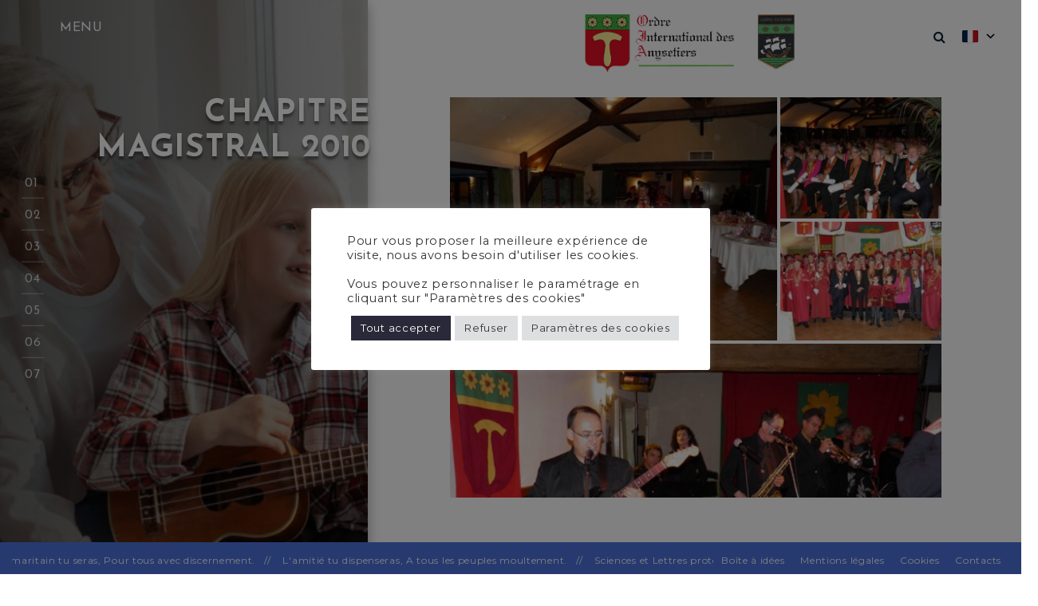

--- FILE ---
content_type: application/javascript
request_url: https://anysetiers.org/wp-content/themes/rt-portfolio/assets/js/keyboard-navigation.js?ver=20151215
body_size: 729
content:
/**
 * File keyboard-navigation.js.
 *
 * Handles to support keyboard navigation
 */
$ = jQuery
jQuery(document).ready(function () {

//keyboard navigation for mean menu
    var myEvents = {
        click: function(e) {
            if ( jQuery(this).hasClass('menu-item-has-children') ) {
                jQuery(this).find('.mean-expand').addClass('mean-clicked').text('-');
            }
            jQuery(this).siblings('li').find('.mean-expand').removeClass('mean-clicked').text('+');
            jQuery(this).children('.sub-menu').show().end().siblings('li').find('ul').hide();

        },

        keydown: function(e) {
            e.stopPropagation();

            if (e.keyCode == 9) {


                if (!e.shiftKey &&
                    ( jQuery('.mean-bar li').index( jQuery(this) ) == ( jQuery('.mean-bar li').length-1 ) ) ){
                    jQuery('.meanclose').trigger('click');
                }  else if( jQuery('.mean-bar li').index( jQuery(this) ) == 0 ) {
                    $('.meanclose').removeClass('onfocus');
                }
                else if (e.shiftKey && jQuery('.mean-bar li').index(jQuery(this)) === 0)
                    jQuery('.mean-bar ul:first > li:last').focus().blur();
            }
        },

        keyup: function(e) {
            e.stopPropagation();
            if (e.keyCode == 9) {
                if (myEvents.cancelKeyup) myEvents.cancelKeyup = false;
                else myEvents.click.apply(this, arguments);
            }
        }
    }

    jQuery(document)
        .on('click', 'li', myEvents.click)
        .on('keydown', 'li', myEvents.keydown)
        .on('keyup', 'li', myEvents.keyup);

    jQuery('.mean-bar li').each(function(i) { this.tabIndex = i; });

    // search toggle on focus out event
    jQuery( '.search-section form' ).on( 'focusout', function () {
        var $elem = jQuery(this);
        // let the browser set focus on the newly clicked elem before check
        setTimeout(function () {
            if ( ! $elem.find( ':focus' ).length ) {
                jQuery( '.search-container .search-toggle' ).trigger( 'click' );
                jQuery( '.search-container .search-toggle' ).focus();
            }
        }, 0);
    });

    /**
     * top menu Hamburger Nav on focus out event
     */
    jQuery( '.main-menu' ).on( 'focusout', function () {
        var $elem = jQuery( this );
        // let the browser set focus on the newly clicked elem before check
        setTimeout(function () {
            if ( ! $elem.find( ':focus' ).length ) {
                jQuery( '.menu-icon' ).trigger( 'click' );
            }
        }, 0);
    });

});
